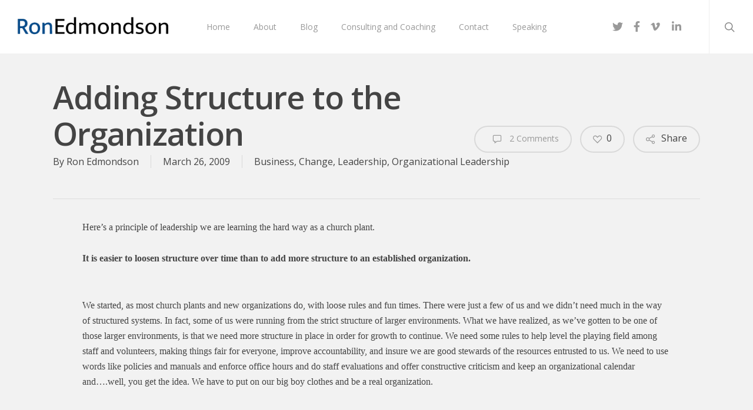

--- FILE ---
content_type: text/html; charset=UTF-8
request_url: https://ronedmondson.com/2009/03/adding-structure-to-the-organization.html
body_size: 17035
content:
<!doctype html>
<html lang="en-US" prefix="og: http://ogp.me/ns#" class="no-js">
<head>
	<meta charset="UTF-8">
	<meta name="viewport" content="width=device-width, initial-scale=1, maximum-scale=1, user-scalable=0" /><meta name='robots' content='index, follow, max-image-preview:large, max-snippet:-1, max-video-preview:-1' />
	<style>img:is([sizes="auto" i], [sizes^="auto," i]) { contain-intrinsic-size: 3000px 1500px }</style>
	
	<!-- This site is optimized with the Yoast SEO plugin v26.5 - https://yoast.com/wordpress/plugins/seo/ -->
	<link media="all" href="https://ronedmondson.com/wp-content/cache/autoptimize/css/autoptimize_41e9caff1a5471f45037ca0e5b3f32a3.css" rel="stylesheet"><link media="screen" href="https://ronedmondson.com/wp-content/cache/autoptimize/css/autoptimize_8da9bb24ce6bbed9f30b28d8bd505e64.css" rel="stylesheet"><title>Adding Structure to the Organization - Ron Edmondson</title>
	<link rel="canonical" href="https://ronedmondson.com/2009/03/adding-structure-to-the-organization.html" />
	<meta property="og:locale" content="en_US" />
	<meta property="og:type" content="article" />
	<meta property="og:title" content="Adding Structure to the Organization - Ron Edmondson" />
	<meta property="og:description" content="We started, as most church plants and new organizations do, with loose rules and fun times. There were just a few of us and we didn’t need much in the way of structured systems. In fact, some of us were running from the strict structure of larger environments. What we have realized, as we’ve gotten to be one of those larger environments, is that we need more structure in place in order for growth to continue. We need some rules to help level the playing field among staff and volunteers, making things fair for everyone, improve accountability, and insure we are good stewards of the resources entrusted to us. We need to use words like policies and manuals and enforce office hours and do staff evaluations and offer constructive criticism and keep an organizational calendar and….well, you get the idea. We have to put on our big boy clothes and be a real organization." />
	<meta property="og:url" content="https://ronedmondson.com/2009/03/adding-structure-to-the-organization.html" />
	<meta property="og:site_name" content="Ron Edmondson" />
	<meta property="article:publisher" content="http://www.facebook.com/ronaedmondson" />
	<meta property="article:author" content="Http://www.facebook.com/ronaedmondson" />
	<meta property="article:published_time" content="2009-03-26T11:54:22+00:00" />
	<meta property="article:modified_time" content="2019-10-09T22:46:19+00:00" />
	<meta name="author" content="Ron Edmondson" />
	<meta name="twitter:label1" content="Written by" />
	<meta name="twitter:data1" content="Ron Edmondson" />
	<meta name="twitter:label2" content="Est. reading time" />
	<meta name="twitter:data2" content="1 minute" />
	<script type="application/ld+json" class="yoast-schema-graph">{"@context":"https://schema.org","@graph":[{"@type":"WebPage","@id":"https://ronedmondson.com/2009/03/adding-structure-to-the-organization.html","url":"https://ronedmondson.com/2009/03/adding-structure-to-the-organization.html","name":"Adding Structure to the Organization - Ron Edmondson","isPartOf":{"@id":"https://ronedmondson.com/#website"},"datePublished":"2009-03-26T11:54:22+00:00","dateModified":"2019-10-09T22:46:19+00:00","author":{"@id":"https://ronedmondson.com/#/schema/person/80bc85b7ba12d7aa86619e60799bc870"},"breadcrumb":{"@id":"https://ronedmondson.com/2009/03/adding-structure-to-the-organization.html#breadcrumb"},"inLanguage":"en-US","potentialAction":[{"@type":"ReadAction","target":["https://ronedmondson.com/2009/03/adding-structure-to-the-organization.html"]}]},{"@type":"BreadcrumbList","@id":"https://ronedmondson.com/2009/03/adding-structure-to-the-organization.html#breadcrumb","itemListElement":[{"@type":"ListItem","position":1,"name":"Home","item":"https://ronedmondson.com/"},{"@type":"ListItem","position":2,"name":"Adding Structure to the Organization"}]},{"@type":"WebSite","@id":"https://ronedmondson.com/#website","url":"https://ronedmondson.com/","name":"Ron Edmondson","description":"The Blog of Pastor, Author and Consultant Ron Edmondson","potentialAction":[{"@type":"SearchAction","target":{"@type":"EntryPoint","urlTemplate":"https://ronedmondson.com/?s={search_term_string}"},"query-input":{"@type":"PropertyValueSpecification","valueRequired":true,"valueName":"search_term_string"}}],"inLanguage":"en-US"},{"@type":"Person","@id":"https://ronedmondson.com/#/schema/person/80bc85b7ba12d7aa86619e60799bc870","name":"Ron Edmondson","image":{"@type":"ImageObject","inLanguage":"en-US","@id":"https://ronedmondson.com/#/schema/person/image/","url":"https://secure.gravatar.com/avatar/66d9702ecfb4e5f0c8db989796faeb850c90f90997431d4a6e468090c61ea7b2?s=96&d=mm&r=g","contentUrl":"https://secure.gravatar.com/avatar/66d9702ecfb4e5f0c8db989796faeb850c90f90997431d4a6e468090c61ea7b2?s=96&d=mm&r=g","caption":"Ron Edmondson"},"sameAs":["Http://www.facebook.com/ronaedmondson","https://x.com/Ronedmondson"],"url":"https://ronedmondson.com/author/lexidad"}]}</script>
	<!-- / Yoast SEO plugin. -->


<link rel='dns-prefetch' href='//maxcdn.bootstrapcdn.com' />
<link rel='dns-prefetch' href='//fonts.googleapis.com' />
<link rel='dns-prefetch' href='//use.fontawesome.com' />
		<!-- This site uses the Google Analytics by ExactMetrics plugin v8.10.1 - Using Analytics tracking - https://www.exactmetrics.com/ -->
		<!-- Note: ExactMetrics is not currently configured on this site. The site owner needs to authenticate with Google Analytics in the ExactMetrics settings panel. -->
					<!-- No tracking code set -->
				<!-- / Google Analytics by ExactMetrics -->
				<!-- This site uses the Google Analytics by MonsterInsights plugin v9.10.0 - Using Analytics tracking - https://www.monsterinsights.com/ -->
		<!-- Note: MonsterInsights is not currently configured on this site. The site owner needs to authenticate with Google Analytics in the MonsterInsights settings panel. -->
					<!-- No tracking code set -->
				<!-- / Google Analytics by MonsterInsights -->
		<script type="text/javascript">
/* <![CDATA[ */
window._wpemojiSettings = {"baseUrl":"https:\/\/s.w.org\/images\/core\/emoji\/16.0.1\/72x72\/","ext":".png","svgUrl":"https:\/\/s.w.org\/images\/core\/emoji\/16.0.1\/svg\/","svgExt":".svg","source":{"concatemoji":"https:\/\/ronedmondson.com\/wp-includes\/js\/wp-emoji-release.min.js?ver=6.8.3"}};
/*! This file is auto-generated */
!function(s,n){var o,i,e;function c(e){try{var t={supportTests:e,timestamp:(new Date).valueOf()};sessionStorage.setItem(o,JSON.stringify(t))}catch(e){}}function p(e,t,n){e.clearRect(0,0,e.canvas.width,e.canvas.height),e.fillText(t,0,0);var t=new Uint32Array(e.getImageData(0,0,e.canvas.width,e.canvas.height).data),a=(e.clearRect(0,0,e.canvas.width,e.canvas.height),e.fillText(n,0,0),new Uint32Array(e.getImageData(0,0,e.canvas.width,e.canvas.height).data));return t.every(function(e,t){return e===a[t]})}function u(e,t){e.clearRect(0,0,e.canvas.width,e.canvas.height),e.fillText(t,0,0);for(var n=e.getImageData(16,16,1,1),a=0;a<n.data.length;a++)if(0!==n.data[a])return!1;return!0}function f(e,t,n,a){switch(t){case"flag":return n(e,"\ud83c\udff3\ufe0f\u200d\u26a7\ufe0f","\ud83c\udff3\ufe0f\u200b\u26a7\ufe0f")?!1:!n(e,"\ud83c\udde8\ud83c\uddf6","\ud83c\udde8\u200b\ud83c\uddf6")&&!n(e,"\ud83c\udff4\udb40\udc67\udb40\udc62\udb40\udc65\udb40\udc6e\udb40\udc67\udb40\udc7f","\ud83c\udff4\u200b\udb40\udc67\u200b\udb40\udc62\u200b\udb40\udc65\u200b\udb40\udc6e\u200b\udb40\udc67\u200b\udb40\udc7f");case"emoji":return!a(e,"\ud83e\udedf")}return!1}function g(e,t,n,a){var r="undefined"!=typeof WorkerGlobalScope&&self instanceof WorkerGlobalScope?new OffscreenCanvas(300,150):s.createElement("canvas"),o=r.getContext("2d",{willReadFrequently:!0}),i=(o.textBaseline="top",o.font="600 32px Arial",{});return e.forEach(function(e){i[e]=t(o,e,n,a)}),i}function t(e){var t=s.createElement("script");t.src=e,t.defer=!0,s.head.appendChild(t)}"undefined"!=typeof Promise&&(o="wpEmojiSettingsSupports",i=["flag","emoji"],n.supports={everything:!0,everythingExceptFlag:!0},e=new Promise(function(e){s.addEventListener("DOMContentLoaded",e,{once:!0})}),new Promise(function(t){var n=function(){try{var e=JSON.parse(sessionStorage.getItem(o));if("object"==typeof e&&"number"==typeof e.timestamp&&(new Date).valueOf()<e.timestamp+604800&&"object"==typeof e.supportTests)return e.supportTests}catch(e){}return null}();if(!n){if("undefined"!=typeof Worker&&"undefined"!=typeof OffscreenCanvas&&"undefined"!=typeof URL&&URL.createObjectURL&&"undefined"!=typeof Blob)try{var e="postMessage("+g.toString()+"("+[JSON.stringify(i),f.toString(),p.toString(),u.toString()].join(",")+"));",a=new Blob([e],{type:"text/javascript"}),r=new Worker(URL.createObjectURL(a),{name:"wpTestEmojiSupports"});return void(r.onmessage=function(e){c(n=e.data),r.terminate(),t(n)})}catch(e){}c(n=g(i,f,p,u))}t(n)}).then(function(e){for(var t in e)n.supports[t]=e[t],n.supports.everything=n.supports.everything&&n.supports[t],"flag"!==t&&(n.supports.everythingExceptFlag=n.supports.everythingExceptFlag&&n.supports[t]);n.supports.everythingExceptFlag=n.supports.everythingExceptFlag&&!n.supports.flag,n.DOMReady=!1,n.readyCallback=function(){n.DOMReady=!0}}).then(function(){return e}).then(function(){var e;n.supports.everything||(n.readyCallback(),(e=n.source||{}).concatemoji?t(e.concatemoji):e.wpemoji&&e.twemoji&&(t(e.twemoji),t(e.wpemoji)))}))}((window,document),window._wpemojiSettings);
/* ]]> */
</script>
<!-- ronedmondson.com is managing ads with Advanced Ads 2.0.14 – https://wpadvancedads.com/ --><!--noptimize--><script id="roned-ready">
			window.advanced_ads_ready=function(e,a){a=a||"complete";var d=function(e){return"interactive"===a?"loading"!==e:"complete"===e};d(document.readyState)?e():document.addEventListener("readystatechange",(function(a){d(a.target.readyState)&&e()}),{once:"interactive"===a})},window.advanced_ads_ready_queue=window.advanced_ads_ready_queue||[];		</script>
		<!--/noptimize-->
<style id='wp-emoji-styles-inline-css' type='text/css'>

	img.wp-smiley, img.emoji {
		display: inline !important;
		border: none !important;
		box-shadow: none !important;
		height: 1em !important;
		width: 1em !important;
		margin: 0 0.07em !important;
		vertical-align: -0.1em !important;
		background: none !important;
		padding: 0 !important;
	}
</style>

<style id='classic-theme-styles-inline-css' type='text/css'>
/*! This file is auto-generated */
.wp-block-button__link{color:#fff;background-color:#32373c;border-radius:9999px;box-shadow:none;text-decoration:none;padding:calc(.667em + 2px) calc(1.333em + 2px);font-size:1.125em}.wp-block-file__button{background:#32373c;color:#fff;text-decoration:none}
</style>
<style id='powerpress-player-block-style-inline-css' type='text/css'>


</style>
<style id='font-awesome-svg-styles-default-inline-css' type='text/css'>
.svg-inline--fa {
  display: inline-block;
  height: 1em;
  overflow: visible;
  vertical-align: -.125em;
}
</style>
<link rel='stylesheet' id='font-awesome-svg-styles-css' href='https://ronedmondson.com/wp-content/cache/autoptimize/css/autoptimize_single_19cf47f65b95a2cbd2b4dd6a4988d373.css' type='text/css' media='all' />
<style id='font-awesome-svg-styles-inline-css' type='text/css'>
   .wp-block-font-awesome-icon svg::before,
   .wp-rich-text-font-awesome-icon svg::before {content: unset;}
</style>
<style id='global-styles-inline-css' type='text/css'>
:root{--wp--preset--aspect-ratio--square: 1;--wp--preset--aspect-ratio--4-3: 4/3;--wp--preset--aspect-ratio--3-4: 3/4;--wp--preset--aspect-ratio--3-2: 3/2;--wp--preset--aspect-ratio--2-3: 2/3;--wp--preset--aspect-ratio--16-9: 16/9;--wp--preset--aspect-ratio--9-16: 9/16;--wp--preset--color--black: #000000;--wp--preset--color--cyan-bluish-gray: #abb8c3;--wp--preset--color--white: #ffffff;--wp--preset--color--pale-pink: #f78da7;--wp--preset--color--vivid-red: #cf2e2e;--wp--preset--color--luminous-vivid-orange: #ff6900;--wp--preset--color--luminous-vivid-amber: #fcb900;--wp--preset--color--light-green-cyan: #7bdcb5;--wp--preset--color--vivid-green-cyan: #00d084;--wp--preset--color--pale-cyan-blue: #8ed1fc;--wp--preset--color--vivid-cyan-blue: #0693e3;--wp--preset--color--vivid-purple: #9b51e0;--wp--preset--gradient--vivid-cyan-blue-to-vivid-purple: linear-gradient(135deg,rgba(6,147,227,1) 0%,rgb(155,81,224) 100%);--wp--preset--gradient--light-green-cyan-to-vivid-green-cyan: linear-gradient(135deg,rgb(122,220,180) 0%,rgb(0,208,130) 100%);--wp--preset--gradient--luminous-vivid-amber-to-luminous-vivid-orange: linear-gradient(135deg,rgba(252,185,0,1) 0%,rgba(255,105,0,1) 100%);--wp--preset--gradient--luminous-vivid-orange-to-vivid-red: linear-gradient(135deg,rgba(255,105,0,1) 0%,rgb(207,46,46) 100%);--wp--preset--gradient--very-light-gray-to-cyan-bluish-gray: linear-gradient(135deg,rgb(238,238,238) 0%,rgb(169,184,195) 100%);--wp--preset--gradient--cool-to-warm-spectrum: linear-gradient(135deg,rgb(74,234,220) 0%,rgb(151,120,209) 20%,rgb(207,42,186) 40%,rgb(238,44,130) 60%,rgb(251,105,98) 80%,rgb(254,248,76) 100%);--wp--preset--gradient--blush-light-purple: linear-gradient(135deg,rgb(255,206,236) 0%,rgb(152,150,240) 100%);--wp--preset--gradient--blush-bordeaux: linear-gradient(135deg,rgb(254,205,165) 0%,rgb(254,45,45) 50%,rgb(107,0,62) 100%);--wp--preset--gradient--luminous-dusk: linear-gradient(135deg,rgb(255,203,112) 0%,rgb(199,81,192) 50%,rgb(65,88,208) 100%);--wp--preset--gradient--pale-ocean: linear-gradient(135deg,rgb(255,245,203) 0%,rgb(182,227,212) 50%,rgb(51,167,181) 100%);--wp--preset--gradient--electric-grass: linear-gradient(135deg,rgb(202,248,128) 0%,rgb(113,206,126) 100%);--wp--preset--gradient--midnight: linear-gradient(135deg,rgb(2,3,129) 0%,rgb(40,116,252) 100%);--wp--preset--font-size--small: 13px;--wp--preset--font-size--medium: 20px;--wp--preset--font-size--large: 36px;--wp--preset--font-size--x-large: 42px;--wp--preset--spacing--20: 0.44rem;--wp--preset--spacing--30: 0.67rem;--wp--preset--spacing--40: 1rem;--wp--preset--spacing--50: 1.5rem;--wp--preset--spacing--60: 2.25rem;--wp--preset--spacing--70: 3.38rem;--wp--preset--spacing--80: 5.06rem;--wp--preset--shadow--natural: 6px 6px 9px rgba(0, 0, 0, 0.2);--wp--preset--shadow--deep: 12px 12px 50px rgba(0, 0, 0, 0.4);--wp--preset--shadow--sharp: 6px 6px 0px rgba(0, 0, 0, 0.2);--wp--preset--shadow--outlined: 6px 6px 0px -3px rgba(255, 255, 255, 1), 6px 6px rgba(0, 0, 0, 1);--wp--preset--shadow--crisp: 6px 6px 0px rgba(0, 0, 0, 1);}:where(.is-layout-flex){gap: 0.5em;}:where(.is-layout-grid){gap: 0.5em;}body .is-layout-flex{display: flex;}.is-layout-flex{flex-wrap: wrap;align-items: center;}.is-layout-flex > :is(*, div){margin: 0;}body .is-layout-grid{display: grid;}.is-layout-grid > :is(*, div){margin: 0;}:where(.wp-block-columns.is-layout-flex){gap: 2em;}:where(.wp-block-columns.is-layout-grid){gap: 2em;}:where(.wp-block-post-template.is-layout-flex){gap: 1.25em;}:where(.wp-block-post-template.is-layout-grid){gap: 1.25em;}.has-black-color{color: var(--wp--preset--color--black) !important;}.has-cyan-bluish-gray-color{color: var(--wp--preset--color--cyan-bluish-gray) !important;}.has-white-color{color: var(--wp--preset--color--white) !important;}.has-pale-pink-color{color: var(--wp--preset--color--pale-pink) !important;}.has-vivid-red-color{color: var(--wp--preset--color--vivid-red) !important;}.has-luminous-vivid-orange-color{color: var(--wp--preset--color--luminous-vivid-orange) !important;}.has-luminous-vivid-amber-color{color: var(--wp--preset--color--luminous-vivid-amber) !important;}.has-light-green-cyan-color{color: var(--wp--preset--color--light-green-cyan) !important;}.has-vivid-green-cyan-color{color: var(--wp--preset--color--vivid-green-cyan) !important;}.has-pale-cyan-blue-color{color: var(--wp--preset--color--pale-cyan-blue) !important;}.has-vivid-cyan-blue-color{color: var(--wp--preset--color--vivid-cyan-blue) !important;}.has-vivid-purple-color{color: var(--wp--preset--color--vivid-purple) !important;}.has-black-background-color{background-color: var(--wp--preset--color--black) !important;}.has-cyan-bluish-gray-background-color{background-color: var(--wp--preset--color--cyan-bluish-gray) !important;}.has-white-background-color{background-color: var(--wp--preset--color--white) !important;}.has-pale-pink-background-color{background-color: var(--wp--preset--color--pale-pink) !important;}.has-vivid-red-background-color{background-color: var(--wp--preset--color--vivid-red) !important;}.has-luminous-vivid-orange-background-color{background-color: var(--wp--preset--color--luminous-vivid-orange) !important;}.has-luminous-vivid-amber-background-color{background-color: var(--wp--preset--color--luminous-vivid-amber) !important;}.has-light-green-cyan-background-color{background-color: var(--wp--preset--color--light-green-cyan) !important;}.has-vivid-green-cyan-background-color{background-color: var(--wp--preset--color--vivid-green-cyan) !important;}.has-pale-cyan-blue-background-color{background-color: var(--wp--preset--color--pale-cyan-blue) !important;}.has-vivid-cyan-blue-background-color{background-color: var(--wp--preset--color--vivid-cyan-blue) !important;}.has-vivid-purple-background-color{background-color: var(--wp--preset--color--vivid-purple) !important;}.has-black-border-color{border-color: var(--wp--preset--color--black) !important;}.has-cyan-bluish-gray-border-color{border-color: var(--wp--preset--color--cyan-bluish-gray) !important;}.has-white-border-color{border-color: var(--wp--preset--color--white) !important;}.has-pale-pink-border-color{border-color: var(--wp--preset--color--pale-pink) !important;}.has-vivid-red-border-color{border-color: var(--wp--preset--color--vivid-red) !important;}.has-luminous-vivid-orange-border-color{border-color: var(--wp--preset--color--luminous-vivid-orange) !important;}.has-luminous-vivid-amber-border-color{border-color: var(--wp--preset--color--luminous-vivid-amber) !important;}.has-light-green-cyan-border-color{border-color: var(--wp--preset--color--light-green-cyan) !important;}.has-vivid-green-cyan-border-color{border-color: var(--wp--preset--color--vivid-green-cyan) !important;}.has-pale-cyan-blue-border-color{border-color: var(--wp--preset--color--pale-cyan-blue) !important;}.has-vivid-cyan-blue-border-color{border-color: var(--wp--preset--color--vivid-cyan-blue) !important;}.has-vivid-purple-border-color{border-color: var(--wp--preset--color--vivid-purple) !important;}.has-vivid-cyan-blue-to-vivid-purple-gradient-background{background: var(--wp--preset--gradient--vivid-cyan-blue-to-vivid-purple) !important;}.has-light-green-cyan-to-vivid-green-cyan-gradient-background{background: var(--wp--preset--gradient--light-green-cyan-to-vivid-green-cyan) !important;}.has-luminous-vivid-amber-to-luminous-vivid-orange-gradient-background{background: var(--wp--preset--gradient--luminous-vivid-amber-to-luminous-vivid-orange) !important;}.has-luminous-vivid-orange-to-vivid-red-gradient-background{background: var(--wp--preset--gradient--luminous-vivid-orange-to-vivid-red) !important;}.has-very-light-gray-to-cyan-bluish-gray-gradient-background{background: var(--wp--preset--gradient--very-light-gray-to-cyan-bluish-gray) !important;}.has-cool-to-warm-spectrum-gradient-background{background: var(--wp--preset--gradient--cool-to-warm-spectrum) !important;}.has-blush-light-purple-gradient-background{background: var(--wp--preset--gradient--blush-light-purple) !important;}.has-blush-bordeaux-gradient-background{background: var(--wp--preset--gradient--blush-bordeaux) !important;}.has-luminous-dusk-gradient-background{background: var(--wp--preset--gradient--luminous-dusk) !important;}.has-pale-ocean-gradient-background{background: var(--wp--preset--gradient--pale-ocean) !important;}.has-electric-grass-gradient-background{background: var(--wp--preset--gradient--electric-grass) !important;}.has-midnight-gradient-background{background: var(--wp--preset--gradient--midnight) !important;}.has-small-font-size{font-size: var(--wp--preset--font-size--small) !important;}.has-medium-font-size{font-size: var(--wp--preset--font-size--medium) !important;}.has-large-font-size{font-size: var(--wp--preset--font-size--large) !important;}.has-x-large-font-size{font-size: var(--wp--preset--font-size--x-large) !important;}
:where(.wp-block-post-template.is-layout-flex){gap: 1.25em;}:where(.wp-block-post-template.is-layout-grid){gap: 1.25em;}
:where(.wp-block-columns.is-layout-flex){gap: 2em;}:where(.wp-block-columns.is-layout-grid){gap: 2em;}
:root :where(.wp-block-pullquote){font-size: 1.5em;line-height: 1.6;}
</style>



<link rel='stylesheet' id='font-awesome-css' href='//maxcdn.bootstrapcdn.com/font-awesome/4.7.0/css/font-awesome.min.css?ver=4.2.0' type='text/css' media='all' />

<style id='salient-social-inline-css' type='text/css'>

  .sharing-default-minimal .nectar-love.loved,
  body .nectar-social[data-color-override="override"].fixed > a:before, 
  body .nectar-social[data-color-override="override"].fixed .nectar-social-inner a,
  .sharing-default-minimal .nectar-social[data-color-override="override"] .nectar-social-inner a:hover {
    background-color: #074b8a;
  }
  .nectar-social.hover .nectar-love.loved,
  .nectar-social.hover > .nectar-love-button a:hover,
  .nectar-social[data-color-override="override"].hover > div a:hover,
  #single-below-header .nectar-social[data-color-override="override"].hover > div a:hover,
  .nectar-social[data-color-override="override"].hover .share-btn:hover,
  .sharing-default-minimal .nectar-social[data-color-override="override"] .nectar-social-inner a {
    border-color: #074b8a;
  }
  #single-below-header .nectar-social.hover .nectar-love.loved i,
  #single-below-header .nectar-social.hover[data-color-override="override"] a:hover,
  #single-below-header .nectar-social.hover[data-color-override="override"] a:hover i,
  #single-below-header .nectar-social.hover .nectar-love-button a:hover i,
  .nectar-love:hover i,
  .hover .nectar-love:hover .total_loves,
  .nectar-love.loved i,
  .nectar-social.hover .nectar-love.loved .total_loves,
  .nectar-social.hover .share-btn:hover, 
  .nectar-social[data-color-override="override"].hover .nectar-social-inner a:hover,
  .nectar-social[data-color-override="override"].hover > div:hover span,
  .sharing-default-minimal .nectar-social[data-color-override="override"] .nectar-social-inner a:not(:hover) i,
  .sharing-default-minimal .nectar-social[data-color-override="override"] .nectar-social-inner a:not(:hover) {
    color: #074b8a;
  }
</style>




<style id='main-styles-inline-css' type='text/css'>
html:not(.page-trans-loaded) { background-color: #ffffff; }
</style>


<link rel='stylesheet' id='nectar_default_font_open_sans-css' href='https://fonts.googleapis.com/css?family=Open+Sans%3A300%2C400%2C600%2C700&#038;subset=latin%2Clatin-ext' type='text/css' media='all' />



<link rel='stylesheet' id='salient-wp-menu-dynamic-css' href='https://ronedmondson.com/wp-content/cache/autoptimize/css/autoptimize_single_69a0022c4348cbd4d3c50a78a62e90ac.css?ver=60423' type='text/css' media='all' />
<link rel='stylesheet' id='font-awesome-official-css' href='https://use.fontawesome.com/releases/v5.15.4/css/all.css' type='text/css' media='all' integrity="sha384-DyZ88mC6Up2uqS4h/KRgHuoeGwBcD4Ng9SiP4dIRy0EXTlnuz47vAwmeGwVChigm" crossorigin="anonymous" />


<style id='dynamic-css-inline-css' type='text/css'>
@media only screen and (min-width:1000px){body #ajax-content-wrap.no-scroll{min-height:calc(100vh - 91px);height:calc(100vh - 91px)!important;}}@media only screen and (min-width:1000px){#page-header-wrap.fullscreen-header,#page-header-wrap.fullscreen-header #page-header-bg,html:not(.nectar-box-roll-loaded) .nectar-box-roll > #page-header-bg.fullscreen-header,.nectar_fullscreen_zoom_recent_projects,#nectar_fullscreen_rows:not(.afterLoaded) > div{height:calc(100vh - 90px);}.wpb_row.vc_row-o-full-height.top-level,.wpb_row.vc_row-o-full-height.top-level > .col.span_12{min-height:calc(100vh - 90px);}html:not(.nectar-box-roll-loaded) .nectar-box-roll > #page-header-bg.fullscreen-header{top:91px;}.nectar-slider-wrap[data-fullscreen="true"]:not(.loaded),.nectar-slider-wrap[data-fullscreen="true"]:not(.loaded) .swiper-container{height:calc(100vh - 89px)!important;}.admin-bar .nectar-slider-wrap[data-fullscreen="true"]:not(.loaded),.admin-bar .nectar-slider-wrap[data-fullscreen="true"]:not(.loaded) .swiper-container{height:calc(100vh - 89px - 32px)!important;}}.screen-reader-text,.nectar-skip-to-content:not(:focus){border:0;clip:rect(1px,1px,1px,1px);clip-path:inset(50%);height:1px;margin:-1px;overflow:hidden;padding:0;position:absolute!important;width:1px;word-wrap:normal!important;}
</style>
<link rel='stylesheet' id='redux-google-fonts-salient_redux-css' href='https://fonts.googleapis.com/css?family=Open+Sans%3A400&#038;ver=6.8.3' type='text/css' media='all' />
<link rel='stylesheet' id='font-awesome-official-v4shim-css' href='https://use.fontawesome.com/releases/v5.15.4/css/v4-shims.css' type='text/css' media='all' integrity="sha384-Vq76wejb3QJM4nDatBa5rUOve+9gkegsjCebvV/9fvXlGWo4HCMR4cJZjjcF6Viv" crossorigin="anonymous" />
<style id='font-awesome-official-v4shim-inline-css' type='text/css'>
@font-face {
font-family: "FontAwesome";
font-display: block;
src: url("https://use.fontawesome.com/releases/v5.15.4/webfonts/fa-brands-400.eot"),
		url("https://use.fontawesome.com/releases/v5.15.4/webfonts/fa-brands-400.eot?#iefix") format("embedded-opentype"),
		url("https://use.fontawesome.com/releases/v5.15.4/webfonts/fa-brands-400.woff2") format("woff2"),
		url("https://use.fontawesome.com/releases/v5.15.4/webfonts/fa-brands-400.woff") format("woff"),
		url("https://use.fontawesome.com/releases/v5.15.4/webfonts/fa-brands-400.ttf") format("truetype"),
		url("https://use.fontawesome.com/releases/v5.15.4/webfonts/fa-brands-400.svg#fontawesome") format("svg");
}

@font-face {
font-family: "FontAwesome";
font-display: block;
src: url("https://use.fontawesome.com/releases/v5.15.4/webfonts/fa-solid-900.eot"),
		url("https://use.fontawesome.com/releases/v5.15.4/webfonts/fa-solid-900.eot?#iefix") format("embedded-opentype"),
		url("https://use.fontawesome.com/releases/v5.15.4/webfonts/fa-solid-900.woff2") format("woff2"),
		url("https://use.fontawesome.com/releases/v5.15.4/webfonts/fa-solid-900.woff") format("woff"),
		url("https://use.fontawesome.com/releases/v5.15.4/webfonts/fa-solid-900.ttf") format("truetype"),
		url("https://use.fontawesome.com/releases/v5.15.4/webfonts/fa-solid-900.svg#fontawesome") format("svg");
}

@font-face {
font-family: "FontAwesome";
font-display: block;
src: url("https://use.fontawesome.com/releases/v5.15.4/webfonts/fa-regular-400.eot"),
		url("https://use.fontawesome.com/releases/v5.15.4/webfonts/fa-regular-400.eot?#iefix") format("embedded-opentype"),
		url("https://use.fontawesome.com/releases/v5.15.4/webfonts/fa-regular-400.woff2") format("woff2"),
		url("https://use.fontawesome.com/releases/v5.15.4/webfonts/fa-regular-400.woff") format("woff"),
		url("https://use.fontawesome.com/releases/v5.15.4/webfonts/fa-regular-400.ttf") format("truetype"),
		url("https://use.fontawesome.com/releases/v5.15.4/webfonts/fa-regular-400.svg#fontawesome") format("svg");
unicode-range: U+F004-F005,U+F007,U+F017,U+F022,U+F024,U+F02E,U+F03E,U+F044,U+F057-F059,U+F06E,U+F070,U+F075,U+F07B-F07C,U+F080,U+F086,U+F089,U+F094,U+F09D,U+F0A0,U+F0A4-F0A7,U+F0C5,U+F0C7-F0C8,U+F0E0,U+F0EB,U+F0F3,U+F0F8,U+F0FE,U+F111,U+F118-F11A,U+F11C,U+F133,U+F144,U+F146,U+F14A,U+F14D-F14E,U+F150-F152,U+F15B-F15C,U+F164-F165,U+F185-F186,U+F191-F192,U+F1AD,U+F1C1-F1C9,U+F1CD,U+F1D8,U+F1E3,U+F1EA,U+F1F6,U+F1F9,U+F20A,U+F247-F249,U+F24D,U+F254-F25B,U+F25D,U+F267,U+F271-F274,U+F279,U+F28B,U+F28D,U+F2B5-F2B6,U+F2B9,U+F2BB,U+F2BD,U+F2C1-F2C2,U+F2D0,U+F2D2,U+F2DC,U+F2ED,U+F328,U+F358-F35B,U+F3A5,U+F3D1,U+F410,U+F4AD;
}
</style>
<script type="text/javascript" src="https://ronedmondson.com/wp-includes/js/jquery/jquery.min.js?ver=3.7.1" id="jquery-core-js"></script>

<link rel="https://api.w.org/" href="https://ronedmondson.com/wp-json/" /><link rel="alternate" title="JSON" type="application/json" href="https://ronedmondson.com/wp-json/wp/v2/posts/1573" /><link rel="EditURI" type="application/rsd+xml" title="RSD" href="https://ronedmondson.com/xmlrpc.php?rsd" />
<meta name="generator" content="WordPress 6.8.3" />
<link rel='shortlink' href='https://ronedmondson.com/?p=1573' />
<link rel="alternate" title="oEmbed (JSON)" type="application/json+oembed" href="https://ronedmondson.com/wp-json/oembed/1.0/embed?url=https%3A%2F%2Fronedmondson.com%2F2009%2F03%2Fadding-structure-to-the-organization.html" />
<link rel="alternate" title="oEmbed (XML)" type="text/xml+oembed" href="https://ronedmondson.com/wp-json/oembed/1.0/embed?url=https%3A%2F%2Fronedmondson.com%2F2009%2F03%2Fadding-structure-to-the-organization.html&#038;format=xml" />

        <!-- BuySellAds.com Ad Code -->
        <script type="text/javascript">
        (function(){
          var bsa = document.createElement('script');
              bsa.type= 'text/javascript';
              bsa.async = true;
              bsa.src='//cdn.beaconads.com/ac/beaconads.js';
          (document.getElementsByTagName('head')[0]||document.getElementsByTagName('body')[0]).appendChild(bsa);
        })();
        </script>
        <!-- END BuySellAds.com Ad Code --> 
                  <script type="text/javascript"><!--
                                function powerpress_pinw(pinw_url){window.open(pinw_url, 'PowerPressPlayer','toolbar=0,status=0,resizable=1,width=460,height=320');	return false;}
                //-->

                // tabnab protection
                window.addEventListener('load', function () {
                    // make all links have rel="noopener noreferrer"
                    document.querySelectorAll('a[target="_blank"]').forEach(link => {
                        link.setAttribute('rel', 'noopener noreferrer');
                    });
                });
            </script>
            <!-- Required by Subscribe Here Plugin 1.0 plugin -->		<style type="text/css">.pp-podcast {opacity: 0;}</style>
		<!-- Related Posts for WP Premium CSS -->
<style type='text/css'>
.rp4wp-related-posts { width:100%; overflow:hidden;}ul.rp4wp-posts-list {width:100%; margin:0 !important; padding:0 !important; list-style:none !important; float:left;}ul.rp4wp-posts-list .rp4wp-col {width:100% !important;margin-bottom:30px !important;list-style:none !important;box-sizing:border-box;overflow:hidden;float:left;}.rp4wp_component_wrapper {width:100% !important;float:left;}.rp4wp_component {width:100% !important;padding:0 0 5% !important;box-sizing:border-box;float:left;overflow:hidden !important;}.rp4wp_component a {border:0 !important;}.rp4wp_component_image a {display:block; height:100% !important;} .rp4wp_component_image img {width:100% !important;height:100% !important;}.rp4wp_component_title a {text-decoration:none !important; font-weight:bold; border:0 !important;}@media (min-width: 768px) {ul.rp4wp-posts-list .rp4wp-col {width:34.333333333333% !important;height:350px !important;padding:0 2% !important;}ul.rp4wp-posts-list .rp4wp-col-first {width:32.333333333333% !important;padding-left:0 !important;padding-right:2% !important;}ul.rp4wp-posts-list .rp4wp-col-last {width:32.333333333333% !important;padding-right:0 !important;padding-left:2% !important;}.rp4wp_component_wrapper {width:50% !important;}.rp4wp_component_wrapper_left {padding-right:5% !important;}.rp4wp_component_wrapper_right {padding-left:5% !important;}}.rp4wp_component_2{height:20% !important;}.rp4wp_component_3{height:40% !important;}
</style>
<script type="text/javascript"> var root = document.getElementsByTagName( "html" )[0]; root.setAttribute( "class", "js" ); </script><meta name="generator" content="Powered by WPBakery Page Builder - drag and drop page builder for WordPress."/>
<script async src="https://securepubads.g.doubleclick.net/tag/js/gpt.js"></script>
<script>
  window.googletag = window.googletag || {cmd: []};
  googletag.cmd.push(function() {
    googletag.defineSlot('/21645437283/Ron_Edmondson/Sidebar1', [300, 250], 'div-gpt-ad-Sidebar1').addService(googletag.pubads());
    googletag.defineSlot('/21645437283/Ron_Edmondson/Sidebar2', [300, 250], 'div-gpt-ad-Sidebar2').addService(googletag.pubads());
    googletag.defineSlot('/21645437283/Ron_Edmondson/Sidebar3', [300, 250], 'div-gpt-ad-Sidebar3').addService(googletag.pubads());
    googletag.defineSlot('/21645437283/Ron_Edmondson/Sidebar4', [300, 250], 'div-gpt-ad-Sidebar4').addService(googletag.pubads());
    googletag.defineSlot('/21645437283/Ron_Edmondson/Sidebar5', [300, 250], 'div-gpt-ad-Sidebar5').addService(googletag.pubads());
    googletag.pubads().enableSingleRequest();
    googletag.pubads().collapseEmptyDivs();
    googletag.enableServices();
  });
</script>
<!-- WordPress Facebook Open Graph protocol plugin (WPFBOGP v2.0.13) http://rynoweb.com/wordpress-plugins/ -->
<meta property="fb:admins" content="205162556194608"/>
<meta property="fb:app_id" content="288900987894280"/>
<meta property="og:url" content="https://ronedmondson.com/2009/03/adding-structure-to-the-organization.html"/>
<meta property="og:title" content="Adding Structure to the Organization"/>
<meta property="og:site_name" content="Ron Edmondson"/>
<meta property="og:description" content="We started, as most church plants and new organizations do, with loose rules and fun times.  There were just a few of us and we didn’t need much in the way of structured systems.  In fact, some of us were running from the strict structure of larger environments.  What we have realized, as we’ve gotten to be one of those larger environments, is that we need more structure in place in order for growth to continue.  We need some rules to help level the playing field among staff and volunteers, making things fair for everyone, improve accountability, and insure we are good stewards of the resources entrusted to us.  We need to use words like policies and manuals and enforce office hours and do staff evaluations and offer constructive criticism and keep an organizational calendar and….well, you get the idea.  We have to put on our big boy clothes and be a real organization. "/>
<meta property="og:type" content="article"/>
<meta property="og:image" content="https://ronedmondson.com/wp-content/uploads/2013/12/Ron_Header.png"/>
<meta property="og:locale" content="en_us"/>
<!-- // end wpfbogp -->
		<style type="text/css" id="wp-custom-css">
			.ascend {

	background-color: white!important;}

@media only screen and (max-width: 800px) {
#oiopub-container p, h3 {
	padding-left: 15%;
    padding-right: 15%;
}
}

@media only screen and (min-width: 801px) {
#oiopub-container p {
	padding-left: 28%;
    padding-right: 28%;
}
}
@media only screen and (max-width: 1000px) {
body  #header-outer {
    background-color: #000;
}
#logo{
    color: #ffffff!important;
}
}
.twitter-share-button{
	display:none;
}		</style>
		<noscript><style> .wpb_animate_when_almost_visible { opacity: 1; }</style></noscript></head><body class="wp-singular post-template-default single single-post postid-1573 single-format-standard wp-theme-salient ascend wpb-js-composer js-comp-ver-6.6.0 vc_responsive aa-prefix-roned-" data-footer-reveal="false" data-footer-reveal-shadow="none" data-header-format="centered-menu" data-body-border="off" data-boxed-style="" data-header-breakpoint="1000" data-dropdown-style="minimal" data-cae="easeOutCubic" data-cad="750" data-megamenu-width="contained" data-aie="none" data-ls="magnific" data-apte="standard" data-hhun="0" data-fancy-form-rcs="1" data-form-style="default" data-form-submit="regular" data-is="minimal" data-button-style="rounded" data-user-account-button="false" data-flex-cols="true" data-col-gap="default" data-header-inherit-rc="false" data-header-search="true" data-animated-anchors="true" data-ajax-transitions="true" data-full-width-header="true" data-slide-out-widget-area="true" data-slide-out-widget-area-style="slide-out-from-right" data-user-set-ocm="off" data-loading-animation="none" data-bg-header="false" data-responsive="1" data-ext-responsive="true" data-ext-padding="90" data-header-resize="1" data-header-color="light" data-transparent-header="false" data-cart="false" data-remove-m-parallax="" data-remove-m-video-bgs="" data-m-animate="0" data-force-header-trans-color="light" data-smooth-scrolling="0" data-permanent-transparent="false" >
	
	<script type="text/javascript">
	 (function(window, document) {

		 if(navigator.userAgent.match(/(Android|iPod|iPhone|iPad|BlackBerry|IEMobile|Opera Mini)/)) {
			 document.body.className += " using-mobile-browser ";
		 }

		 if( !("ontouchstart" in window) ) {

			 var body = document.querySelector("body");
			 var winW = window.innerWidth;
			 var bodyW = body.clientWidth;

			 if (winW > bodyW + 4) {
				 body.setAttribute("style", "--scroll-bar-w: " + (winW - bodyW - 4) + "px");
			 } else {
				 body.setAttribute("style", "--scroll-bar-w: 0px");
			 }
		 }

	 })(window, document);
   </script><a href="#ajax-content-wrap" class="nectar-skip-to-content">Skip to main content</a><div id="ajax-loading-screen" data-disable-mobile="1" data-disable-fade-on-click="0" data-effect="standard" data-method="standard"><div class="loading-icon none"><div class="material-icon">
									 <div class="spinner">
										 <div class="right-side"><div class="bar"></div></div>
										 <div class="left-side"><div class="bar"></div></div>
									 </div>
									 <div class="spinner color-2">
										 <div class="right-side"><div class="bar"></div></div>
										 <div class="left-side"><div class="bar"></div></div>
									 </div>
								 </div></div></div>	
	<div id="header-space"  data-header-mobile-fixed='1'></div> 
	
		<div id="header-outer" data-has-menu="true" data-has-buttons="yes" data-header-button_style="default" data-using-pr-menu="false" data-mobile-fixed="1" data-ptnm="false" data-lhe="animated_underline" data-user-set-bg="#ffffff" data-format="centered-menu" data-permanent-transparent="false" data-megamenu-rt="0" data-remove-fixed="0" data-header-resize="1" data-cart="false" data-transparency-option="0" data-box-shadow="none" data-shrink-num="6" data-using-secondary="0" data-using-logo="1" data-logo-height="35" data-m-logo-height="25" data-padding="28" data-full-width="true" data-condense="false" >
		
<header id="top">
	<div class="container">
		<div class="row">
			<div class="col span_3">
								<a id="logo" href="https://ronedmondson.com" data-supplied-ml-starting-dark="false" data-supplied-ml-starting="false" data-supplied-ml="true" >
					<img class="stnd skip-lazy dark-version" width="628" height="84" alt="Ron Edmondson" src="https://ronedmondson.com/wp-content/uploads/2021/09/Ron-Edmondson-Logo.png"  /><img class="mobile-only-logo skip-lazy" alt="Ron Edmondson" width="628" height="84" src="https://ronedmondson.com/wp-content/uploads/2021/09/Ron-Edmondson-Logo-Mobile-e1633374197272.png" />				</a>
							</div><!--/span_3-->

			<div class="col span_9 col_last">
									<a class="mobile-search" href="#searchbox"><span class="nectar-icon icon-salient-search" aria-hidden="true"></span><span class="screen-reader-text">search</span></a>
																		<div class="slide-out-widget-area-toggle mobile-icon slide-out-from-right" data-custom-color="false" data-icon-animation="simple-transform">
						<div> <a href="#sidewidgetarea" aria-label="Navigation Menu" aria-expanded="false" class="closed">
							<span class="screen-reader-text">Menu</span><span aria-hidden="true"> <i class="lines-button x2"> <i class="lines"></i> </i> </span>
						</a></div>
					</div>
				
									<nav>
													<ul class="sf-menu">
								<li id="menu-item-68232" class="menu-item menu-item-type-post_type menu-item-object-page menu-item-home nectar-regular-menu-item menu-item-68232"><a href="https://ronedmondson.com/"><span class="menu-title-text">Home</span></a></li>
<li id="menu-item-68231" class="menu-item menu-item-type-post_type menu-item-object-page nectar-regular-menu-item menu-item-68231"><a href="https://ronedmondson.com/about"><span class="menu-title-text">About</span></a></li>
<li id="menu-item-68226" class="menu-item menu-item-type-post_type menu-item-object-page nectar-regular-menu-item menu-item-68226"><a href="https://ronedmondson.com/blog"><span class="menu-title-text">Blog</span></a></li>
<li id="menu-item-68222" class="menu-item menu-item-type-post_type menu-item-object-page nectar-regular-menu-item menu-item-68222"><a href="https://ronedmondson.com/consulting"><span class="menu-title-text">Consulting and Coaching</span></a></li>
<li id="menu-item-68233" class="menu-item menu-item-type-post_type menu-item-object-page nectar-regular-menu-item menu-item-68233"><a href="https://ronedmondson.com/contact"><span class="menu-title-text">Contact</span></a></li>
<li id="menu-item-68449" class="menu-item menu-item-type-post_type menu-item-object-page nectar-regular-menu-item menu-item-68449"><a href="https://ronedmondson.com/speaking"><span class="menu-title-text">Speaking</span></a></li>
							</ul>
													<ul class="buttons sf-menu" data-user-set-ocm="off">

								<li id="social-in-menu" class="button_social_group"><a target="_blank" href="https://twitter.com/RonEdmondson"><span class="screen-reader-text">twitter</span><i class="fa fa-twitter" aria-hidden="true"></i> </a><a target="_blank" href="https://www.facebook.com/RonAEdmondson/"><span class="screen-reader-text">facebook</span><i class="fa fa-facebook" aria-hidden="true"></i> </a><a target="_blank" href="https://vimeo.com/ronedmondson"><span class="screen-reader-text">vimeo</span><i class="fa fa-vimeo" aria-hidden="true"></i> </a><a target="_blank" href="http://www.linkedin.com/in/ronedmondson"><span class="screen-reader-text">linkedin</span><i class="fa fa-linkedin" aria-hidden="true"></i> </a></li><li id="search-btn"><div><a href="#searchbox"><span class="icon-salient-search" aria-hidden="true"></span><span class="screen-reader-text">search</span></a></div> </li>
							</ul>
						
					</nav>

					<div class="logo-spacing" data-using-image="true"><img class="hidden-logo" alt="Ron Edmondson" width="628" height="84" src="https://ronedmondson.com/wp-content/uploads/2021/09/Ron-Edmondson-Logo.png" /></div>
				</div><!--/span_9-->

				
			</div><!--/row-->
					</div><!--/container-->
	</header>		
	</div>
	
<div id="search-outer" class="nectar">
	<div id="search">
		<div class="container">
			 <div id="search-box">
				 <div class="inner-wrap">
					 <div class="col span_12">
						  <form role="search" action="https://ronedmondson.com/" method="GET">
															<input type="text" name="s"  value="Start Typing..." aria-label="Search" data-placeholder="Start Typing..." />
							
						<span><i>Press enter to begin your search</i></span>
												</form>
					</div><!--/span_12-->
				</div><!--/inner-wrap-->
			 </div><!--/search-box-->
			 <div id="close"><a href="#"><span class="screen-reader-text">Close Search</span>
				<span class="icon-salient-x" aria-hidden="true"></span>				 </a></div>
		 </div><!--/container-->
	</div><!--/search-->
</div><!--/search-outer-->
	<div id="ajax-content-wrap">


<div class="container-wrap no-sidebar" data-midnight="dark" data-remove-post-date="0" data-remove-post-author="0" data-remove-post-comment-number="0">
	<div class="container main-content">

		
	  <div class="row heading-title hentry" data-header-style="default">
		<div class="col span_12 section-title blog-title">
						  <h1 class="entry-title">Adding Structure to the Organization</h1>

						<div id="single-below-header" data-hide-on-mobile="true">
				<span class="meta-author vcard author"><span class="fn"><span class="author-leading">By</span> <a href="https://ronedmondson.com/author/lexidad" title="Posts by Ron Edmondson" rel="author">Ron Edmondson</a></span></span><span class="meta-date date published">March 26, 2009</span><span class="meta-date date updated rich-snippet-hidden">October 9th, 2019</span><span class="meta-category"><a href="https://ronedmondson.com/category/leadership/business">Business</a>, <a href="https://ronedmondson.com/category/leadership/change">Change</a>, <a href="https://ronedmondson.com/category/leadership">Leadership</a>, <a href="https://ronedmondson.com/category/leadership/organizational-leadership">Organizational Leadership</a></span>			</div><!--/single-below-header-->
					<div id="single-meta">

				<div class="meta-comment-count">
				  <a href="https://ronedmondson.com/2009/03/adding-structure-to-the-organization.html#comments"><i class="icon-default-style steadysets-icon-chat-3"></i> 2 Comments</a>
				</div>

					<div class="nectar-social hover" data-position="right" data-rm-love="0" data-color-override="override"><span class="share-btn"> <i class="icon-default-style steadysets-icon-share"></i> Share</span><div class="nectar-social-inner"><a class='facebook-share nectar-sharing' href='#' title='Share this'> <i class='fa fa-facebook'></i> <span class='social-text'>Share</span> </a><a class='twitter-share nectar-sharing' href='#' title='Tweet this'> <i class='fa fa-twitter'></i> <span class='social-text'>Tweet</span> </a><a class='linkedin-share nectar-sharing' href='#' title='Share this'> <i class='fa fa-linkedin'></i> <span class='social-text'>Share</span> </a><a class='pinterest-share nectar-sharing' href='#' title='Pin this'> <i class='fa fa-pinterest'></i> <span class='social-text'>Pin</span> </a></div><div class="nectar-love-button"><a href="#" class="nectar-love" id="nectar-love-1573" title="Love this"> <i class="icon-salient-heart-2"></i><span class="love-text">Love</span><span class="total_loves"><span class="nectar-love-count">0</span></span></a></div></div>
			</div><!--/single-meta-->

					</div><!--/section-title-->
	  </div><!--/row-->

	
		<div class="row">

			
			<div class="post-area col  span_12 col_last">

			
<article id="post-1573" class="post-1573 post type-post status-publish format-standard category-business category-change category-leadership category-organizational-leadership">
  
  <div class="inner-wrap">

		<div class="post-content" data-hide-featured-media="0">
      
        <div class="content-inner"><div style="float: right; margin-left: 10px;"><a href="https://twitter.com/share" class="twitter-share-button" data-count="vertical" data-url="https://ronedmondson.com/2009/03/adding-structure-to-the-organization.html">Tweet</a></div>
<p class="MsoNormal" style="margin: 0in 0in 0pt;"><span style="font-size: 12pt; line-height: 115%;"><span style="font-family: Calibri;">Here’s a principle of leadership we are learning the hard way as a church plant.</span></span></p>
<p class="MsoNormal" style="margin: 0in 0in 0pt;"><strong style="mso-bidi-font-weight: normal;"><span style="font-size: 12pt; line-height: 115%;"><span style="font-family: Calibri;">It is easier to loosen structure over time than to add more structure to an established organization. </span></span></strong></p>
<p class="MsoNormal" style="margin: 0in 0in 0pt;">
<p class="MsoNormal" style="margin: 0in 0in 0pt;"><span style="font-size: 12pt; line-height: 115%;"><span style="font-family: Calibri;">We started, as most church plants and new organizations do, with loose rules and fun times. There were just a few of us and we didn’t need much in the way of structured systems. In fact, some of us were running from the strict structure of larger environments. What we have realized, as we’ve gotten to be one of those larger environments, is that we need more structure in place in order for growth to continue. We need some rules to help level the playing field among staff and volunteers, making things fair for everyone, improve accountability, and insure we are good stewards of the resources entrusted to us. We need to use words like policies and manuals and enforce office hours and do staff evaluations and offer constructive criticism and keep an organizational calendar and….well, you get the idea. We have to put on our big boy clothes and be a real organization. </span></span></p>
<p class="MsoNormal" style="margin: 0in 0in 0pt;">
<p class="MsoNormal" style="margin: 0in 0in 0pt;"><span style="font-size: 12pt; line-height: 115%;"><span style="font-family: Calibri;">I have warned the staff, although I’m not sure any of us fully comprehend yet, that when we start creating structure, the structured side of my personality (strong “J” on the Myers Briggs Personality indicator and an “A” type personality) will insist that we live by that structure. It would have probably been easier had we started with some of this structure before we got big enough to need it. </span></span></p>
<div class="rp4wp-related-posts rp4wp-related-post">

	<h3>Related Posts</h3>	<ul class="rp4wp-posts-list">
		<li class="rp4wp-col rp4wp-col-first">
	<div class="rp4wp_component rp4wp_component_title rp4wp_component_2"><a href="https://ronedmondson.com/2011/08/20-words-associated-with-leadership.html">20 Words Associated with Leadership</a></div><div class="rp4wp_component rp4wp_component_image rp4wp_component_3"><a href="https://ronedmondson.com/2011/08/20-words-associated-with-leadership.html"><img src="https://ronedmondson.com/wp-content/uploads/2011/08/Leadership.jpg" class="attachment-thumbnail wp-post-image" alt="20 Words Associated with Leadership"></a></div></li><li class="rp4wp-col">
	<div class="rp4wp_component rp4wp_component_title rp4wp_component_2"><a href="https://ronedmondson.com/2017/03/developing-a-leadership-vocabulary.html">Great Leaders Develop a Leadership Vocabulary</a></div><div class="rp4wp_component rp4wp_component_image rp4wp_component_3"><a href="https://ronedmondson.com/2017/03/developing-a-leadership-vocabulary.html"><img width="200" height="200" src="https://ronedmondson.com/wp-content/uploads/2017/03/IMG_2176-200x200.jpg" class="attachment-rp4wp-thumbnail-post size-rp4wp-thumbnail-post wp-post-image" alt="" srcset="https://ronedmondson.com/wp-content/uploads/2017/03/IMG_2176-200x200.jpg 200w, https://ronedmondson.com/wp-content/uploads/2017/03/IMG_2176-320x320.jpg 320w, https://ronedmondson.com/wp-content/uploads/2017/03/IMG_2176-35x35.jpg 35w, https://ronedmondson.com/wp-content/uploads/2017/03/IMG_2176-82x82.jpg 82w, https://ronedmondson.com/wp-content/uploads/2017/03/IMG_2176.jpg 346w" sizes="(max-width: 200px) 100vw, 200px" /></a></div></li><li class="rp4wp-col rp4wp-col-last">
	<div class="rp4wp_component rp4wp_component_title rp4wp_component_2"><a href="https://ronedmondson.com/2019/04/5-considerations-when-adding-structure-to-an-organization.html">5 Suggestions For Adding Structure to a Growing Organization</a></div><div class="rp4wp_component rp4wp_component_image rp4wp_component_3"><a href="https://ronedmondson.com/2019/04/5-considerations-when-adding-structure-to-an-organization.html"><img width="200" height="135" src="https://ronedmondson.com/wp-content/uploads/2011/04/Fotolia_61668748_XS.jpg" class="attachment-rp4wp-thumbnail-post size-rp4wp-thumbnail-post wp-post-image" alt="" srcset="https://ronedmondson.com/wp-content/uploads/2011/04/Fotolia_61668748_XS.jpg 421w, https://ronedmondson.com/wp-content/uploads/2011/04/Fotolia_61668748_XS-320x217.jpg 320w, https://ronedmondson.com/wp-content/uploads/2011/04/Fotolia_61668748_XS-82x56.jpg 82w" sizes="(max-width: 200px) 100vw, 200px" /></a></div></li>	</ul>
	</div></div>        
      </div><!--/post-content-->
      
    </div><!--/inner-wrap-->
    
</article>
		</div><!--/post-area-->

			
		</div><!--/row-->

		<div class="row">

			
<div id="author-bio" data-midnight="dark" class="full-width-section  no-pagination ">

	<div class="span_12">
	<img alt='Ron Edmondson' src='https://secure.gravatar.com/avatar/66d9702ecfb4e5f0c8db989796faeb850c90f90997431d4a6e468090c61ea7b2?s=80&#038;d=mm&#038;r=g' srcset='https://secure.gravatar.com/avatar/66d9702ecfb4e5f0c8db989796faeb850c90f90997431d4a6e468090c61ea7b2?s=160&#038;d=mm&#038;r=g 2x' class='avatar avatar-80 photo' height='80' width='80' loading='lazy' decoding='async'/>	<div id="author-info">
	  <h3><span><i>Author</i></span> Ron Edmondson</h3>
	  <p></p>
	</div>
	<a href="https://ronedmondson.com/author/lexidad" data-hover-text-color-override="#fff" data-hover-color-override="false" data-color-override="#000000" class="nectar-button see-through-2 large">More posts by Ron Edmondson </a>	<div class="clear"></div>

  </div><!--/span_12-->

</div><!--/author-bio-->

			<div class="comments-section" data-author-bio="true">
					<div id='idc-container'></div>
	<div id="idc-noscript">
		
<div class="comment-wrap full-width-section custom-skip" data-midnight="dark" data-comments-open="true">

	<h3 id="comments"><span><i>Join the discussion</i></span> 2 Comments</h3>

	<div class="navigation">
		<div class="alignleft"></div>
		<div class="alignright"></div>
	</div>

	<ul class="comment-list full-width-section custom-skip">
				<li id="comment-4826" class="pingback even thread-even depth-1">
			<div class="comment-body">
				Pingback: <a href="https://ronedmondson.com/2010/01/informal-evaluation-process.html" class="url" rel="ugc">Informal Evaluation Process @ Ron Edmondson</a> 			</div>
		</li><!-- #comment-## -->
		<li id="comment-1678" class="pingback odd alt thread-odd thread-alt depth-1">
			<div class="comment-body">
				Pingback: <a href="http://www.asktheleadershipcoachnow.com/?p=68448" class="url" rel="ugc external nofollow">Ask the leadership coach &raquo; Adding Structure to the Organization - Ron Edmondson - Graced Again</a> 			</div>
		</li><!-- #comment-## -->
	</ul>

 


</div>	</div>
	<script type="text/javascript">
	/* <![CDATA[ */
	function IDC_revert() { document.getElementById('idc-loading-comments').style.display='none'; if ( !document.getElementById('IDCommentsHead') ) { document.getElementById('idc-noscript').style.display='block'; document.getElementById('idc-comment-wrap-js').parentNode.removeChild(document.getElementById('idc-comment-wrap-js')); } else { document.getElementById('idc-noscript').style.display='none'; } }
	idc_ns = document.getElementById('idc-noscript');
	idc_ns.style.display='none'; idc_ld = document.createElement('div');
	idc_ld.id = 'idc-loading-comments'; idc_ld.style.verticalAlign='middle';
	idc_ld.innerHTML = "<img src='https://ronedmondson.com/wp-content/plugins/intensedebate/loading.gif' alt='Loading' border='0' align='absmiddle' /> Loading IntenseDebate Comments...";
	idc_ns.parentNode.insertBefore(idc_ld, idc_ns);
	setTimeout( IDC_revert, 10000 );
	/* ]]> */
	</script>
		<script type="text/javascript">
		/* <![CDATA[ */
		(function() {
		var s = document.createElement("script"); s.type = "text/javascript"; s.id = 'idc-comment-wrap-js'; s.src = "https://intensedebate.com/js/wordpressTemplateCommentWrapper2.php?acct=b553cb25f7759c64bab51e6c276fc4e6&postid=1573&title=Adding+Structure+to+the+Organization&url=https%3A%2F%2Fronedmondson.com%2F2009%2F03%2Fadding-structure-to-the-organization.html&posttime=2009-03-26+11%3A54%3A22&postauthor=Ron+Edmondson&guid=https%3A%2F%2Fronedmondson.com%2F%3Fp%3D1573"; document.getElementsByTagName("head")[0].appendChild(s);
		}());
		/* ]]> */
		</script>
			</div>

		</div><!--/row-->

	</div><!--/container main-content-->
	</div><!--/container-wrap-->

		<script type="text/javascript">
		/* <![CDATA[ */
		(function() {
		var s = document.createElement("script"); s.type = "text/javascript"; s.src = "https://intensedebate.com/js/wordpressTemplateLinkWrapper2.php?acct=b553cb25f7759c64bab51e6c276fc4e6"; document.getElementsByTagName("head")[0].appendChild(s);
		}());
		/* ]]> */
		</script>

<div id="footer-outer" data-midnight="light" data-cols="3" data-custom-color="false" data-disable-copyright="false" data-matching-section-color="true" data-copyright-line="false" data-using-bg-img="false" data-bg-img-overlay="0.8" data-full-width="false" data-using-widget-area="true" data-link-hover="default">
	
		
	<div id="footer-widgets" data-has-widgets="true" data-cols="3">
		
		<div class="container">
			
						
			<div class="row">
				
								
				<div class="col span_4">
					<div id="categories-4" class="widget widget_categories"><h4>Categories</h4><form action="https://ronedmondson.com" method="get"><label class="screen-reader-text" for="cat">Categories</label><select  name='cat' id='cat' class='postform'>
	<option value='-1'>Select Category</option>
	<option class="level-0" value="55">Business</option>
	<option class="level-0" value="95">Call to Ministry</option>
	<option class="level-0" value="162">Change</option>
	<option class="level-0" value="268">Children</option>
	<option class="level-0" value="63">Christians</option>
	<option class="level-0" value="73">Church</option>
	<option class="level-0" value="257">Church Planting</option>
	<option class="level-0" value="1786">Church Revitalization</option>
	<option class="level-0" value="163">Culture</option>
	<option class="level-0" value="80">Devotional</option>
	<option class="level-0" value="167">Encouragement</option>
	<option class="level-0" value="48">Faith</option>
	<option class="level-0" value="161">Family</option>
	<option class="level-0" value="51">Fear</option>
	<option class="level-0" value="1792">Food for thought</option>
	<option class="level-0" value="164">Funny</option>
	<option class="level-0" value="17">God</option>
	<option class="level-0" value="662">Innovation</option>
	<option class="level-0" value="1266">Interviews</option>
	<option class="level-0" value="1784">Introversion</option>
	<option class="level-0" value="15">Jesus</option>
	<option class="level-0" value="29">Leadership</option>
	<option class="level-0" value="165">Life Plan</option>
	<option class="level-0" value="138">Marriage</option>
	<option class="level-0" value="91">Missions</option>
	<option class="level-0" value="308">Organizational Leadership</option>
	<option class="level-0" value="14">Parenting</option>
	<option class="level-0" value="1839">Podcast</option>
	<option class="level-0" value="110">Prayer</option>
	<option class="level-0" value="638">Team Leadership</option>
	<option class="level-0" value="1">Uncategorized</option>
	<option class="level-0" value="57">Vision</option>
	<option class="level-0" value="127">Youth</option>
</select>
</form><script type="text/javascript">
/* <![CDATA[ */

(function() {
	var dropdown = document.getElementById( "cat" );
	function onCatChange() {
		if ( dropdown.options[ dropdown.selectedIndex ].value > 0 ) {
			dropdown.parentNode.submit();
		}
	}
	dropdown.onchange = onCatChange;
})();

/* ]]> */
</script>
</div>					</div>
					
											
						<div class="col span_4">
							
		<div id="recent-posts-2" class="widget widget_recent_entries">
		<h4>Recent Posts</h4>
		<ul>
											<li>
					<a href="https://ronedmondson.com/2025/04/visiting-church-easter.html">FAQ About Visiting a Church Easter Sunday</a>
									</li>
											<li>
					<a href="https://ronedmondson.com/2024/07/leader-leaders.html">10 Ways I Attempt to Be a Leader of Leaders</a>
									</li>
											<li>
					<a href="https://ronedmondson.com/2024/06/leader-communicate-2.html">What People Hear When A Leader Doesn’t Communicate</a>
									</li>
											<li>
					<a href="https://ronedmondson.com/2024/06/simple-huge.html">A Simple, But HUGE Way to Empower People</a>
									</li>
											<li>
					<a href="https://ronedmondson.com/2024/06/jeopardize-pastor.html">12 Ways You’ll Jeopardize Your Job as Pastor</a>
									</li>
					</ul>

		</div>								
							</div>
							
												
						
													<div class="col span_4">
								<div id="search-3" class="widget widget_search"><h4>Search for content here</h4><form action="https://ronedmondson.com/search/" id="searchform">
  <div>
    <input type="hidden" name="cx" value="010541851523469040368:ldplbpa1ifm" />
    <input type="hidden" name="cof" value="FORID:11" />
    <input type="hidden" name="ie" value="UTF-8" />
    <input type="text" name="q" id="s" value=""  />
    <input type="submit" id="searchsubmit" name="sa" value="Search" />
  </div>
</form>
<script type="text/javascript" src="http://www.google.com/cse/brand?form=searchform&lang=en"></script></div>									
								</div>
														
															
							</div>
													</div><!--/container-->
					</div><!--/footer-widgets-->
					
					
  <div class="row" id="copyright" data-layout="default">
	
	<div class="container">
	   
				<div class="col span_5">
		   
			<p>&copy; 2025 Ron Edmondson. </p>
		</div><!--/span_5-->
			   
	  <div class="col span_7 col_last">
      <ul class="social">
              </ul>
	  </div><!--/span_7-->
    
	  	
	</div><!--/container-->
  </div><!--/row-->
		
</div><!--/footer-outer-->


	<div id="slide-out-widget-area-bg" class="slide-out-from-right dark">
				</div>

		<div id="slide-out-widget-area" class="slide-out-from-right" data-dropdown-func="separate-dropdown-parent-link" data-back-txt="Back">

			
			<div class="inner" data-prepend-menu-mobile="false">

				<a class="slide_out_area_close" href="#"><span class="screen-reader-text">Close Menu</span>
					<span class="icon-salient-x icon-default-style"></span>				</a>


									<div class="off-canvas-menu-container mobile-only">

						
						<ul class="menu">
							<li class="menu-item menu-item-type-post_type menu-item-object-page menu-item-home menu-item-68232"><a href="https://ronedmondson.com/">Home</a></li>
<li class="menu-item menu-item-type-post_type menu-item-object-page menu-item-68231"><a href="https://ronedmondson.com/about">About</a></li>
<li class="menu-item menu-item-type-post_type menu-item-object-page menu-item-68226"><a href="https://ronedmondson.com/blog">Blog</a></li>
<li class="menu-item menu-item-type-post_type menu-item-object-page menu-item-68222"><a href="https://ronedmondson.com/consulting">Consulting and Coaching</a></li>
<li class="menu-item menu-item-type-post_type menu-item-object-page menu-item-68233"><a href="https://ronedmondson.com/contact">Contact</a></li>
<li class="menu-item menu-item-type-post_type menu-item-object-page menu-item-68449"><a href="https://ronedmondson.com/speaking">Speaking</a></li>

						</ul>

						<ul class="menu secondary-header-items">
													</ul>
					</div>
					
				</div>

				<div class="bottom-meta-wrap"><ul class="off-canvas-social-links mobile-only"><li><a target="_blank" href="https://twitter.com/RonEdmondson"><span class="screen-reader-text">twitter</span><i class="fa fa-twitter" aria-hidden="true"></i> </a></li><li><a target="_blank" href="https://www.facebook.com/RonAEdmondson/"><span class="screen-reader-text">facebook</span><i class="fa fa-facebook" aria-hidden="true"></i> </a></li><li><a target="_blank" href="https://vimeo.com/ronedmondson"><span class="screen-reader-text">vimeo</span><i class="fa fa-vimeo" aria-hidden="true"></i> </a></li><li><a target="_blank" href="http://www.linkedin.com/in/ronedmondson"><span class="screen-reader-text">linkedin</span><i class="fa fa-linkedin" aria-hidden="true"></i> </a></li></ul></div><!--/bottom-meta-wrap-->
				</div>
		
</div> <!--/ajax-content-wrap-->

	<a id="to-top" class="
		"><i class="fa fa-angle-up"></i></a>
	<script type="speculationrules">
{"prefetch":[{"source":"document","where":{"and":[{"href_matches":"\/*"},{"not":{"href_matches":["\/wp-*.php","\/wp-admin\/*","\/wp-content\/uploads\/*","\/wp-content\/*","\/wp-content\/plugins\/*","\/wp-content\/themes\/salient\/*","\/*\\?(.+)"]}},{"not":{"selector_matches":"a[rel~=\"nofollow\"]"}},{"not":{"selector_matches":".no-prefetch, .no-prefetch a"}}]},"eagerness":"conservative"}]}
</script>
<script>!function(d,s,id){var js,fjs=d.getElementsByTagName(s)[0];if(!d.getElementById(id)){js=d.createElement(s);js.id=id;js.src="//platform.twitter.com/widgets.js";fjs.parentNode.insertBefore(js,fjs);}}(document,"script","twitter-wjs");</script>		<style type="text/css"></style>
		

<script type="text/javascript" src="https://ronedmondson.com/wp-includes/js/dist/hooks.min.js?ver=4d63a3d491d11ffd8ac6" id="wp-hooks-js"></script>
<script type="text/javascript" src="https://ronedmondson.com/wp-includes/js/dist/i18n.min.js?ver=5e580eb46a90c2b997e6" id="wp-i18n-js"></script>
<script type="text/javascript" id="wp-i18n-js-after">
/* <![CDATA[ */
wp.i18n.setLocaleData( { 'text direction\u0004ltr': [ 'ltr' ] } );
/* ]]> */
</script>

<script type="text/javascript" id="contact-form-7-js-before">
/* <![CDATA[ */
var wpcf7 = {
    "api": {
        "root": "https:\/\/ronedmondson.com\/wp-json\/",
        "namespace": "contact-form-7\/v1"
    }
};
/* ]]> */
</script>

<script type="text/javascript" id="email-subscribers-js-extra">
/* <![CDATA[ */
var es_data = {"messages":{"es_empty_email_notice":"Please enter email address","es_rate_limit_notice":"You need to wait for some time before subscribing again","es_single_optin_success_message":"Successfully Subscribed.","es_email_exists_notice":"Email Address already exists!","es_unexpected_error_notice":"Oops.. Unexpected error occurred.","es_invalid_email_notice":"Invalid email address","es_try_later_notice":"Please try after some time"},"es_ajax_url":"https:\/\/ronedmondson.com\/wp-admin\/admin-ajax.php"};
/* ]]> */
</script>

<script type="text/javascript" id="salient-social-js-extra">
/* <![CDATA[ */
var nectarLove = {"ajaxurl":"https:\/\/ronedmondson.com\/wp-admin\/admin-ajax.php","postID":"1573","rooturl":"https:\/\/ronedmondson.com","loveNonce":"ed4807c15a"};
/* ]]> */
</script>










<script type="text/javascript" id="nectar-frontend-js-extra">
/* <![CDATA[ */
var nectarLove = {"ajaxurl":"https:\/\/ronedmondson.com\/wp-admin\/admin-ajax.php","postID":"1573","rooturl":"https:\/\/ronedmondson.com","disqusComments":"false","loveNonce":"ed4807c15a","mapApiKey":""};
var nectarOptions = {"quick_search":"false","mobile_header_format":"default","left_header_dropdown_func":"default","ajax_add_to_cart":"0","ocm_remove_ext_menu_items":"remove_images","woo_product_filter_toggle":"0","woo_sidebar_toggles":"true","woo_sticky_sidebar":"0","woo_minimal_product_hover":"default","woo_minimal_product_effect":"default","woo_related_upsell_carousel":"false","woo_product_variable_select":"default"};
var nectar_front_i18n = {"next":"Next","previous":"Previous"};
/* ]]> */
</script>




<script type="text/javascript" id="gem-main-js-extra">
/* <![CDATA[ */
var GEM = {"thankyou":"Thank you for signing up!","thankyou_suppressed":"Thank you for signing up! Please check your email to confirm your subscription.","oops":"Oops! There was a problem. Please try again.","email":"Please enter a valid email address.","required":"%s is a required field."};
/* ]]> */
</script>

<!--noptimize--><script>!function(){window.advanced_ads_ready_queue=window.advanced_ads_ready_queue||[],advanced_ads_ready_queue.push=window.advanced_ads_ready;for(var d=0,a=advanced_ads_ready_queue.length;d<a;d++)advanced_ads_ready(advanced_ads_ready_queue[d])}();</script><!--/noptimize--><script defer src="https://ronedmondson.com/wp-content/cache/autoptimize/js/autoptimize_62071577e44a82c9c7b5001b9f1efc23.js"></script><!--noptimize--><!-- Autoptimize found a problem with the HTML in your Theme, tag `/body` missing --><!--/noptimize--></body>
</html>

--- FILE ---
content_type: text/css
request_url: https://ronedmondson.com/wp-content/cache/autoptimize/css/autoptimize_8da9bb24ce6bbed9f30b28d8bd505e64.css
body_size: -132
content:
.feedemail-form{background-image:url(//ronedmondson.com/wp-content/plugins/subscribe-here-widget/images/email-icon-28x50.png);background-repeat:no-repeat;background-position:5px 7px;border:1px dashed #8dc63f;padding:3px;text-align:center;padding-left:41px}.feedemail-label{color:#8dc63f;font-family:Arial,Verdana,Helvetica,sans-serif;font-size:12px;font-weight:700}.feedemail-input{border:1px solid #777;color:#8dc63f;width:140px;background-color:#444;width:140px;margin-top:5px;margin-bottom:3px}.feedemail-input:hover{border:1px solid #8dc63f;background-color:#111}.feedemail-button{background-color:#8dc63f;border:1px solid #8dc63f}.feedemail-footer{font-size:9px;color:#8f8f8f}.rss-widget{background-image:url(//ronedmondson.com/wp-content/plugins/subscribe-here-widget/images/feed-icon-28x28.png);background-repeat:no-repeat;background-position:5px 5px;padding-left:41px;border:1px dashed #ff8c00;color:#ff8c00;padding-top:3px;padding-bottom:3px;padding-right:3px;margin-bottom:3px;text-align:center;height:32px;font-size:25px}.rss-widget:hover{border:1px solid #ff8c00;text-decoration:underline}

--- FILE ---
content_type: text/javascript;charset=utf-8
request_url: https://www.intensedebate.com/idc/js/comment-func.php?token=HejVmf00eJ3yvIjVVvWvPYEmFg1XaU9f&blogpostid=23096417&time=1764902012316
body_size: 149
content:
IDC.load_js( 'https://r-login.wordpress.com/remote-login.php?action=script_redirect&url_hash=1d2f0b18a06d46302683b399c0638414&id=intensedebate&url=https%3A%2F%2Fwww.intensedebate.com%2Fidc%2Fjs%2Fcomment-func.php%3Fblogpostid%3D23096417%26token%3DHejVmf00eJ3yvIjVVvWvPYEmFg1XaU9f%26return%3Dtrue' );